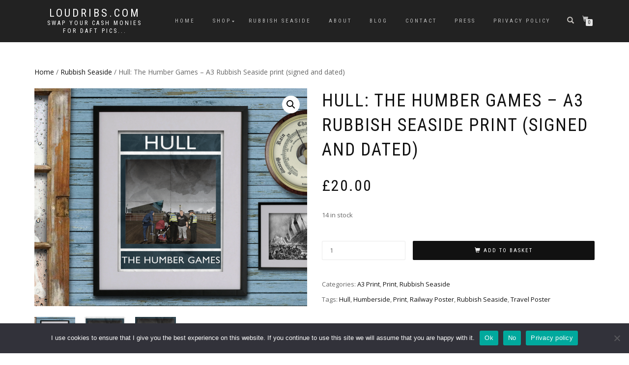

--- FILE ---
content_type: text/html; charset=UTF-8
request_url: https://loudribs.com/product/hull-the-humber-games-a3-rubbish-seaside-print-signed-and-dated/
body_size: 18163
content:
<!DOCTYPE html>
<html lang="en-GB">
<head>
<meta charset="UTF-8">
<meta name="viewport" content="width=device-width, initial-scale=1, maximum-scale=1">
<link rel="profile" href="http://gmpg.org/xfn/11">

<meta name='robots' content='index, follow, max-image-preview:large, max-snippet:-1, max-video-preview:-1' />
<script>window._wca = window._wca || [];</script>

	<!-- This site is optimized with the Yoast SEO plugin v26.8 - https://yoast.com/product/yoast-seo-wordpress/ -->
	<title>Hull: The Humber Games - A3 Rubbish Seaside print (signed and dated) - Loudribs.com</title>
	<link rel="canonical" href="https://loudribs.com/product/hull-the-humber-games-a3-rubbish-seaside-print-signed-and-dated/" />
	<meta property="og:locale" content="en_GB" />
	<meta property="og:type" content="article" />
	<meta property="og:title" content="Hull: The Humber Games - A3 Rubbish Seaside print (signed and dated) - Loudribs.com" />
	<meta property="og:description" content="The year is 2018. Fifty miles east of Leeds, alone and isolated at the end of the railway line stands a bleak township astride a poo-brown estuary. Hull. Bloody Hull. The only thoughts of its inhabitants? Escape. Escape from the fished-out, bombed-out, flatlands that have somehow defeated sucessive waves of regeneration and high-minded cultural festivals. [&hellip;]" />
	<meta property="og:url" content="https://loudribs.com/product/hull-the-humber-games-a3-rubbish-seaside-print-signed-and-dated/" />
	<meta property="og:site_name" content="Loudribs.com" />
	<meta property="article:publisher" content="https://www.facebook.com/RubbishSeaside" />
	<meta property="article:modified_time" content="2024-11-09T13:01:51+00:00" />
	<meta property="og:image" content="https://loudribs.com/wp-content/uploads/2018/10/Rubbish-Seaside-Etsy-Hull.png" />
	<meta property="og:image:width" content="1000" />
	<meta property="og:image:height" content="800" />
	<meta property="og:image:type" content="image/png" />
	<meta name="twitter:card" content="summary_large_image" />
	<meta name="twitter:site" content="@loudribs" />
	<meta name="twitter:label1" content="Estimated reading time" />
	<meta name="twitter:data1" content="1 minute" />
	<script type="application/ld+json" class="yoast-schema-graph">{"@context":"https://schema.org","@graph":[{"@type":"WebPage","@id":"https://loudribs.com/product/hull-the-humber-games-a3-rubbish-seaside-print-signed-and-dated/","url":"https://loudribs.com/product/hull-the-humber-games-a3-rubbish-seaside-print-signed-and-dated/","name":"Hull: The Humber Games - A3 Rubbish Seaside print (signed and dated) - Loudribs.com","isPartOf":{"@id":"https://loudribs.com/#website"},"primaryImageOfPage":{"@id":"https://loudribs.com/product/hull-the-humber-games-a3-rubbish-seaside-print-signed-and-dated/#primaryimage"},"image":{"@id":"https://loudribs.com/product/hull-the-humber-games-a3-rubbish-seaside-print-signed-and-dated/#primaryimage"},"thumbnailUrl":"https://loudribs.com/wp-content/uploads/2018/10/Rubbish-Seaside-Etsy-Hull.png","datePublished":"2018-11-01T13:55:07+00:00","dateModified":"2024-11-09T13:01:51+00:00","breadcrumb":{"@id":"https://loudribs.com/product/hull-the-humber-games-a3-rubbish-seaside-print-signed-and-dated/#breadcrumb"},"inLanguage":"en-GB","potentialAction":[{"@type":"ReadAction","target":["https://loudribs.com/product/hull-the-humber-games-a3-rubbish-seaside-print-signed-and-dated/"]}]},{"@type":"ImageObject","inLanguage":"en-GB","@id":"https://loudribs.com/product/hull-the-humber-games-a3-rubbish-seaside-print-signed-and-dated/#primaryimage","url":"https://loudribs.com/wp-content/uploads/2018/10/Rubbish-Seaside-Etsy-Hull.png","contentUrl":"https://loudribs.com/wp-content/uploads/2018/10/Rubbish-Seaside-Etsy-Hull.png","width":1000,"height":800},{"@type":"BreadcrumbList","@id":"https://loudribs.com/product/hull-the-humber-games-a3-rubbish-seaside-print-signed-and-dated/#breadcrumb","itemListElement":[{"@type":"ListItem","position":1,"name":"Home","item":"https://loudribs.com/"},{"@type":"ListItem","position":2,"name":"Shop","item":"https://loudribs.com/shop/"},{"@type":"ListItem","position":3,"name":"Hull: The Humber Games &#8211; A3 Rubbish Seaside print (signed and dated)"}]},{"@type":"WebSite","@id":"https://loudribs.com/#website","url":"https://loudribs.com/","name":"Loudribs.com","description":"Swap your cash monies for daft pics...","potentialAction":[{"@type":"SearchAction","target":{"@type":"EntryPoint","urlTemplate":"https://loudribs.com/?s={search_term_string}"},"query-input":{"@type":"PropertyValueSpecification","valueRequired":true,"valueName":"search_term_string"}}],"inLanguage":"en-GB"}]}</script>
	<!-- / Yoast SEO plugin. -->


<link rel='dns-prefetch' href='//www.google.com' />
<link rel='dns-prefetch' href='//stats.wp.com' />
<link rel='dns-prefetch' href='//secure.gravatar.com' />
<link rel='dns-prefetch' href='//v0.wordpress.com' />
<link rel="alternate" type="application/rss+xml" title="Loudribs.com &raquo; Feed" href="https://loudribs.com/feed/" />
<link rel="alternate" type="application/rss+xml" title="Loudribs.com &raquo; Comments Feed" href="https://loudribs.com/comments/feed/" />
<link rel="alternate" type="application/rss+xml" title="Loudribs.com &raquo; Hull: The Humber Games &#8211; A3 Rubbish Seaside print (signed and dated) Comments Feed" href="https://loudribs.com/product/hull-the-humber-games-a3-rubbish-seaside-print-signed-and-dated/feed/" />
<link rel="alternate" title="oEmbed (JSON)" type="application/json+oembed" href="https://loudribs.com/wp-json/oembed/1.0/embed?url=https%3A%2F%2Floudribs.com%2Fproduct%2Fhull-the-humber-games-a3-rubbish-seaside-print-signed-and-dated%2F" />
<link rel="alternate" title="oEmbed (XML)" type="text/xml+oembed" href="https://loudribs.com/wp-json/oembed/1.0/embed?url=https%3A%2F%2Floudribs.com%2Fproduct%2Fhull-the-humber-games-a3-rubbish-seaside-print-signed-and-dated%2F&#038;format=xml" />
<style id='wp-img-auto-sizes-contain-inline-css' type='text/css'>
img:is([sizes=auto i],[sizes^="auto," i]){contain-intrinsic-size:3000px 1500px}
/*# sourceURL=wp-img-auto-sizes-contain-inline-css */
</style>
<style id='wp-emoji-styles-inline-css' type='text/css'>

	img.wp-smiley, img.emoji {
		display: inline !important;
		border: none !important;
		box-shadow: none !important;
		height: 1em !important;
		width: 1em !important;
		margin: 0 0.07em !important;
		vertical-align: -0.1em !important;
		background: none !important;
		padding: 0 !important;
	}
/*# sourceURL=wp-emoji-styles-inline-css */
</style>
<style id='wp-block-library-inline-css' type='text/css'>
:root{--wp-block-synced-color:#7a00df;--wp-block-synced-color--rgb:122,0,223;--wp-bound-block-color:var(--wp-block-synced-color);--wp-editor-canvas-background:#ddd;--wp-admin-theme-color:#007cba;--wp-admin-theme-color--rgb:0,124,186;--wp-admin-theme-color-darker-10:#006ba1;--wp-admin-theme-color-darker-10--rgb:0,107,160.5;--wp-admin-theme-color-darker-20:#005a87;--wp-admin-theme-color-darker-20--rgb:0,90,135;--wp-admin-border-width-focus:2px}@media (min-resolution:192dpi){:root{--wp-admin-border-width-focus:1.5px}}.wp-element-button{cursor:pointer}:root .has-very-light-gray-background-color{background-color:#eee}:root .has-very-dark-gray-background-color{background-color:#313131}:root .has-very-light-gray-color{color:#eee}:root .has-very-dark-gray-color{color:#313131}:root .has-vivid-green-cyan-to-vivid-cyan-blue-gradient-background{background:linear-gradient(135deg,#00d084,#0693e3)}:root .has-purple-crush-gradient-background{background:linear-gradient(135deg,#34e2e4,#4721fb 50%,#ab1dfe)}:root .has-hazy-dawn-gradient-background{background:linear-gradient(135deg,#faaca8,#dad0ec)}:root .has-subdued-olive-gradient-background{background:linear-gradient(135deg,#fafae1,#67a671)}:root .has-atomic-cream-gradient-background{background:linear-gradient(135deg,#fdd79a,#004a59)}:root .has-nightshade-gradient-background{background:linear-gradient(135deg,#330968,#31cdcf)}:root .has-midnight-gradient-background{background:linear-gradient(135deg,#020381,#2874fc)}:root{--wp--preset--font-size--normal:16px;--wp--preset--font-size--huge:42px}.has-regular-font-size{font-size:1em}.has-larger-font-size{font-size:2.625em}.has-normal-font-size{font-size:var(--wp--preset--font-size--normal)}.has-huge-font-size{font-size:var(--wp--preset--font-size--huge)}.has-text-align-center{text-align:center}.has-text-align-left{text-align:left}.has-text-align-right{text-align:right}.has-fit-text{white-space:nowrap!important}#end-resizable-editor-section{display:none}.aligncenter{clear:both}.items-justified-left{justify-content:flex-start}.items-justified-center{justify-content:center}.items-justified-right{justify-content:flex-end}.items-justified-space-between{justify-content:space-between}.screen-reader-text{border:0;clip-path:inset(50%);height:1px;margin:-1px;overflow:hidden;padding:0;position:absolute;width:1px;word-wrap:normal!important}.screen-reader-text:focus{background-color:#ddd;clip-path:none;color:#444;display:block;font-size:1em;height:auto;left:5px;line-height:normal;padding:15px 23px 14px;text-decoration:none;top:5px;width:auto;z-index:100000}html :where(.has-border-color){border-style:solid}html :where([style*=border-top-color]){border-top-style:solid}html :where([style*=border-right-color]){border-right-style:solid}html :where([style*=border-bottom-color]){border-bottom-style:solid}html :where([style*=border-left-color]){border-left-style:solid}html :where([style*=border-width]){border-style:solid}html :where([style*=border-top-width]){border-top-style:solid}html :where([style*=border-right-width]){border-right-style:solid}html :where([style*=border-bottom-width]){border-bottom-style:solid}html :where([style*=border-left-width]){border-left-style:solid}html :where(img[class*=wp-image-]){height:auto;max-width:100%}:where(figure){margin:0 0 1em}html :where(.is-position-sticky){--wp-admin--admin-bar--position-offset:var(--wp-admin--admin-bar--height,0px)}@media screen and (max-width:600px){html :where(.is-position-sticky){--wp-admin--admin-bar--position-offset:0px}}

/*# sourceURL=wp-block-library-inline-css */
</style><style id='global-styles-inline-css' type='text/css'>
:root{--wp--preset--aspect-ratio--square: 1;--wp--preset--aspect-ratio--4-3: 4/3;--wp--preset--aspect-ratio--3-4: 3/4;--wp--preset--aspect-ratio--3-2: 3/2;--wp--preset--aspect-ratio--2-3: 2/3;--wp--preset--aspect-ratio--16-9: 16/9;--wp--preset--aspect-ratio--9-16: 9/16;--wp--preset--color--black: #000000;--wp--preset--color--cyan-bluish-gray: #abb8c3;--wp--preset--color--white: #ffffff;--wp--preset--color--pale-pink: #f78da7;--wp--preset--color--vivid-red: #cf2e2e;--wp--preset--color--luminous-vivid-orange: #ff6900;--wp--preset--color--luminous-vivid-amber: #fcb900;--wp--preset--color--light-green-cyan: #7bdcb5;--wp--preset--color--vivid-green-cyan: #00d084;--wp--preset--color--pale-cyan-blue: #8ed1fc;--wp--preset--color--vivid-cyan-blue: #0693e3;--wp--preset--color--vivid-purple: #9b51e0;--wp--preset--gradient--vivid-cyan-blue-to-vivid-purple: linear-gradient(135deg,rgb(6,147,227) 0%,rgb(155,81,224) 100%);--wp--preset--gradient--light-green-cyan-to-vivid-green-cyan: linear-gradient(135deg,rgb(122,220,180) 0%,rgb(0,208,130) 100%);--wp--preset--gradient--luminous-vivid-amber-to-luminous-vivid-orange: linear-gradient(135deg,rgb(252,185,0) 0%,rgb(255,105,0) 100%);--wp--preset--gradient--luminous-vivid-orange-to-vivid-red: linear-gradient(135deg,rgb(255,105,0) 0%,rgb(207,46,46) 100%);--wp--preset--gradient--very-light-gray-to-cyan-bluish-gray: linear-gradient(135deg,rgb(238,238,238) 0%,rgb(169,184,195) 100%);--wp--preset--gradient--cool-to-warm-spectrum: linear-gradient(135deg,rgb(74,234,220) 0%,rgb(151,120,209) 20%,rgb(207,42,186) 40%,rgb(238,44,130) 60%,rgb(251,105,98) 80%,rgb(254,248,76) 100%);--wp--preset--gradient--blush-light-purple: linear-gradient(135deg,rgb(255,206,236) 0%,rgb(152,150,240) 100%);--wp--preset--gradient--blush-bordeaux: linear-gradient(135deg,rgb(254,205,165) 0%,rgb(254,45,45) 50%,rgb(107,0,62) 100%);--wp--preset--gradient--luminous-dusk: linear-gradient(135deg,rgb(255,203,112) 0%,rgb(199,81,192) 50%,rgb(65,88,208) 100%);--wp--preset--gradient--pale-ocean: linear-gradient(135deg,rgb(255,245,203) 0%,rgb(182,227,212) 50%,rgb(51,167,181) 100%);--wp--preset--gradient--electric-grass: linear-gradient(135deg,rgb(202,248,128) 0%,rgb(113,206,126) 100%);--wp--preset--gradient--midnight: linear-gradient(135deg,rgb(2,3,129) 0%,rgb(40,116,252) 100%);--wp--preset--font-size--small: 13px;--wp--preset--font-size--medium: 20px;--wp--preset--font-size--large: 36px;--wp--preset--font-size--x-large: 42px;--wp--preset--spacing--20: 0.44rem;--wp--preset--spacing--30: 0.67rem;--wp--preset--spacing--40: 1rem;--wp--preset--spacing--50: 1.5rem;--wp--preset--spacing--60: 2.25rem;--wp--preset--spacing--70: 3.38rem;--wp--preset--spacing--80: 5.06rem;--wp--preset--shadow--natural: 6px 6px 9px rgba(0, 0, 0, 0.2);--wp--preset--shadow--deep: 12px 12px 50px rgba(0, 0, 0, 0.4);--wp--preset--shadow--sharp: 6px 6px 0px rgba(0, 0, 0, 0.2);--wp--preset--shadow--outlined: 6px 6px 0px -3px rgb(255, 255, 255), 6px 6px rgb(0, 0, 0);--wp--preset--shadow--crisp: 6px 6px 0px rgb(0, 0, 0);}:where(.is-layout-flex){gap: 0.5em;}:where(.is-layout-grid){gap: 0.5em;}body .is-layout-flex{display: flex;}.is-layout-flex{flex-wrap: wrap;align-items: center;}.is-layout-flex > :is(*, div){margin: 0;}body .is-layout-grid{display: grid;}.is-layout-grid > :is(*, div){margin: 0;}:where(.wp-block-columns.is-layout-flex){gap: 2em;}:where(.wp-block-columns.is-layout-grid){gap: 2em;}:where(.wp-block-post-template.is-layout-flex){gap: 1.25em;}:where(.wp-block-post-template.is-layout-grid){gap: 1.25em;}.has-black-color{color: var(--wp--preset--color--black) !important;}.has-cyan-bluish-gray-color{color: var(--wp--preset--color--cyan-bluish-gray) !important;}.has-white-color{color: var(--wp--preset--color--white) !important;}.has-pale-pink-color{color: var(--wp--preset--color--pale-pink) !important;}.has-vivid-red-color{color: var(--wp--preset--color--vivid-red) !important;}.has-luminous-vivid-orange-color{color: var(--wp--preset--color--luminous-vivid-orange) !important;}.has-luminous-vivid-amber-color{color: var(--wp--preset--color--luminous-vivid-amber) !important;}.has-light-green-cyan-color{color: var(--wp--preset--color--light-green-cyan) !important;}.has-vivid-green-cyan-color{color: var(--wp--preset--color--vivid-green-cyan) !important;}.has-pale-cyan-blue-color{color: var(--wp--preset--color--pale-cyan-blue) !important;}.has-vivid-cyan-blue-color{color: var(--wp--preset--color--vivid-cyan-blue) !important;}.has-vivid-purple-color{color: var(--wp--preset--color--vivid-purple) !important;}.has-black-background-color{background-color: var(--wp--preset--color--black) !important;}.has-cyan-bluish-gray-background-color{background-color: var(--wp--preset--color--cyan-bluish-gray) !important;}.has-white-background-color{background-color: var(--wp--preset--color--white) !important;}.has-pale-pink-background-color{background-color: var(--wp--preset--color--pale-pink) !important;}.has-vivid-red-background-color{background-color: var(--wp--preset--color--vivid-red) !important;}.has-luminous-vivid-orange-background-color{background-color: var(--wp--preset--color--luminous-vivid-orange) !important;}.has-luminous-vivid-amber-background-color{background-color: var(--wp--preset--color--luminous-vivid-amber) !important;}.has-light-green-cyan-background-color{background-color: var(--wp--preset--color--light-green-cyan) !important;}.has-vivid-green-cyan-background-color{background-color: var(--wp--preset--color--vivid-green-cyan) !important;}.has-pale-cyan-blue-background-color{background-color: var(--wp--preset--color--pale-cyan-blue) !important;}.has-vivid-cyan-blue-background-color{background-color: var(--wp--preset--color--vivid-cyan-blue) !important;}.has-vivid-purple-background-color{background-color: var(--wp--preset--color--vivid-purple) !important;}.has-black-border-color{border-color: var(--wp--preset--color--black) !important;}.has-cyan-bluish-gray-border-color{border-color: var(--wp--preset--color--cyan-bluish-gray) !important;}.has-white-border-color{border-color: var(--wp--preset--color--white) !important;}.has-pale-pink-border-color{border-color: var(--wp--preset--color--pale-pink) !important;}.has-vivid-red-border-color{border-color: var(--wp--preset--color--vivid-red) !important;}.has-luminous-vivid-orange-border-color{border-color: var(--wp--preset--color--luminous-vivid-orange) !important;}.has-luminous-vivid-amber-border-color{border-color: var(--wp--preset--color--luminous-vivid-amber) !important;}.has-light-green-cyan-border-color{border-color: var(--wp--preset--color--light-green-cyan) !important;}.has-vivid-green-cyan-border-color{border-color: var(--wp--preset--color--vivid-green-cyan) !important;}.has-pale-cyan-blue-border-color{border-color: var(--wp--preset--color--pale-cyan-blue) !important;}.has-vivid-cyan-blue-border-color{border-color: var(--wp--preset--color--vivid-cyan-blue) !important;}.has-vivid-purple-border-color{border-color: var(--wp--preset--color--vivid-purple) !important;}.has-vivid-cyan-blue-to-vivid-purple-gradient-background{background: var(--wp--preset--gradient--vivid-cyan-blue-to-vivid-purple) !important;}.has-light-green-cyan-to-vivid-green-cyan-gradient-background{background: var(--wp--preset--gradient--light-green-cyan-to-vivid-green-cyan) !important;}.has-luminous-vivid-amber-to-luminous-vivid-orange-gradient-background{background: var(--wp--preset--gradient--luminous-vivid-amber-to-luminous-vivid-orange) !important;}.has-luminous-vivid-orange-to-vivid-red-gradient-background{background: var(--wp--preset--gradient--luminous-vivid-orange-to-vivid-red) !important;}.has-very-light-gray-to-cyan-bluish-gray-gradient-background{background: var(--wp--preset--gradient--very-light-gray-to-cyan-bluish-gray) !important;}.has-cool-to-warm-spectrum-gradient-background{background: var(--wp--preset--gradient--cool-to-warm-spectrum) !important;}.has-blush-light-purple-gradient-background{background: var(--wp--preset--gradient--blush-light-purple) !important;}.has-blush-bordeaux-gradient-background{background: var(--wp--preset--gradient--blush-bordeaux) !important;}.has-luminous-dusk-gradient-background{background: var(--wp--preset--gradient--luminous-dusk) !important;}.has-pale-ocean-gradient-background{background: var(--wp--preset--gradient--pale-ocean) !important;}.has-electric-grass-gradient-background{background: var(--wp--preset--gradient--electric-grass) !important;}.has-midnight-gradient-background{background: var(--wp--preset--gradient--midnight) !important;}.has-small-font-size{font-size: var(--wp--preset--font-size--small) !important;}.has-medium-font-size{font-size: var(--wp--preset--font-size--medium) !important;}.has-large-font-size{font-size: var(--wp--preset--font-size--large) !important;}.has-x-large-font-size{font-size: var(--wp--preset--font-size--x-large) !important;}
/*# sourceURL=global-styles-inline-css */
</style>

<style id='classic-theme-styles-inline-css' type='text/css'>
/*! This file is auto-generated */
.wp-block-button__link{color:#fff;background-color:#32373c;border-radius:9999px;box-shadow:none;text-decoration:none;padding:calc(.667em + 2px) calc(1.333em + 2px);font-size:1.125em}.wp-block-file__button{background:#32373c;color:#fff;text-decoration:none}
/*# sourceURL=/wp-includes/css/classic-themes.min.css */
</style>
<link rel='stylesheet' id='cookie-notice-front-css' href='https://loudribs.com/wp-content/plugins/cookie-notice/css/front.min.css?ver=2.5.11' type='text/css' media='all' />
<link rel='stylesheet' id='photoswipe-css' href='https://loudribs.com/wp-content/plugins/woocommerce/assets/css/photoswipe/photoswipe.min.css?ver=10.4.3' type='text/css' media='all' />
<link rel='stylesheet' id='photoswipe-default-skin-css' href='https://loudribs.com/wp-content/plugins/woocommerce/assets/css/photoswipe/default-skin/default-skin.min.css?ver=10.4.3' type='text/css' media='all' />
<style id='woocommerce-inline-inline-css' type='text/css'>
.woocommerce form .form-row .required { visibility: visible; }
/*# sourceURL=woocommerce-inline-inline-css */
</style>
<link rel='stylesheet' id='WCPAY_EXPRESS_CHECKOUT_ECE-css' href='https://loudribs.com/wp-content/plugins/woocommerce-payments/dist/express-checkout.css?ver=10.4.0' type='text/css' media='all' />
<link rel='stylesheet' id='bootstrap-css' href='https://loudribs.com/wp-content/themes/shop-isle/assets/bootstrap/css/bootstrap.min.css?ver=20120208' type='text/css' media='all' />
<link rel='stylesheet' id='magnific-popup-css' href='https://loudribs.com/wp-content/themes/shop-isle/assets/css/vendor/magnific-popup.min.css?ver=20120208' type='text/css' media='all' />
<link rel='stylesheet' id='flexslider-css' href='https://loudribs.com/wp-content/themes/shop-isle/assets/css/vendor/flexslider.min.css?ver=20120208' type='text/css' media='all' />
<link rel='stylesheet' id='owl-carousel-css' href='https://loudribs.com/wp-content/themes/shop-isle/assets/css/vendor/owl.carousel.min.css?ver=2.1.7' type='text/css' media='all' />
<link rel='stylesheet' id='shop-isle-animate-css' href='https://loudribs.com/wp-content/themes/shop-isle/assets/css/vendor/animate.min.css?ver=20120208' type='text/css' media='all' />
<link rel='stylesheet' id='shop-isle-main-style-css' href='https://loudribs.com/wp-content/themes/shop-isle/assets/css/style.min.css?ver=1.1.62' type='text/css' media='all' />
<link rel='stylesheet' id='shop-isle-style-css' href='https://loudribs.com/wp-content/themes/shop-isle/style.css?ver=1.1.62' type='text/css' media='all' />
<link rel='stylesheet' id='shop-isle-woocommerce-brands-style-css' href='https://loudribs.com/wp-content/themes/shop-isle/inc/woocommerce/css/brands.css?ver=6.9' type='text/css' media='all' />
<link rel='stylesheet' id='shop-isle-woocommerce-style1-css' href='https://loudribs.com/wp-content/themes/shop-isle/inc/woocommerce/css/woocommerce.css?ver=11' type='text/css' media='all' />
<script type="text/javascript" id="cookie-notice-front-js-before">
/* <![CDATA[ */
var cnArgs = {"ajaxUrl":"https:\/\/loudribs.com\/wp-admin\/admin-ajax.php","nonce":"96c2b73d8b","hideEffect":"fade","position":"bottom","onScroll":false,"onScrollOffset":100,"onClick":false,"cookieName":"cookie_notice_accepted","cookieTime":2592000,"cookieTimeRejected":2592000,"globalCookie":false,"redirection":false,"cache":false,"revokeCookies":false,"revokeCookiesOpt":"automatic"};

//# sourceURL=cookie-notice-front-js-before
/* ]]> */
</script>
<script type="text/javascript" src="https://loudribs.com/wp-content/plugins/cookie-notice/js/front.min.js?ver=2.5.11" id="cookie-notice-front-js"></script>
<script type="text/javascript" src="https://loudribs.com/wp-includes/js/jquery/jquery.min.js?ver=3.7.1" id="jquery-core-js"></script>
<script type="text/javascript" src="https://loudribs.com/wp-includes/js/jquery/jquery-migrate.min.js?ver=3.4.1" id="jquery-migrate-js"></script>
<script type="text/javascript" src="https://loudribs.com/wp-content/plugins/recaptcha-woo/js/rcfwc.js?ver=1.0" id="rcfwc-js-js" defer="defer" data-wp-strategy="defer"></script>
<script type="text/javascript" src="https://www.google.com/recaptcha/api.js?hl=en_GB" id="recaptcha-js" defer="defer" data-wp-strategy="defer"></script>
<script type="text/javascript" src="https://loudribs.com/wp-content/plugins/woocommerce/assets/js/jquery-blockui/jquery.blockUI.min.js?ver=2.7.0-wc.10.4.3" id="wc-jquery-blockui-js" defer="defer" data-wp-strategy="defer"></script>
<script type="text/javascript" id="wc-add-to-cart-js-extra">
/* <![CDATA[ */
var wc_add_to_cart_params = {"ajax_url":"/wp-admin/admin-ajax.php","wc_ajax_url":"/?wc-ajax=%%endpoint%%","i18n_view_cart":"View basket","cart_url":"https://loudribs.com/basket/","is_cart":"","cart_redirect_after_add":"no"};
//# sourceURL=wc-add-to-cart-js-extra
/* ]]> */
</script>
<script type="text/javascript" src="https://loudribs.com/wp-content/plugins/woocommerce/assets/js/frontend/add-to-cart.min.js?ver=10.4.3" id="wc-add-to-cart-js" defer="defer" data-wp-strategy="defer"></script>
<script type="text/javascript" src="https://loudribs.com/wp-content/plugins/woocommerce/assets/js/zoom/jquery.zoom.min.js?ver=1.7.21-wc.10.4.3" id="wc-zoom-js" defer="defer" data-wp-strategy="defer"></script>
<script type="text/javascript" src="https://loudribs.com/wp-content/plugins/woocommerce/assets/js/photoswipe/photoswipe.min.js?ver=4.1.1-wc.10.4.3" id="wc-photoswipe-js" defer="defer" data-wp-strategy="defer"></script>
<script type="text/javascript" src="https://loudribs.com/wp-content/plugins/woocommerce/assets/js/photoswipe/photoswipe-ui-default.min.js?ver=4.1.1-wc.10.4.3" id="wc-photoswipe-ui-default-js" defer="defer" data-wp-strategy="defer"></script>
<script type="text/javascript" id="wc-single-product-js-extra">
/* <![CDATA[ */
var wc_single_product_params = {"i18n_required_rating_text":"Please select a rating","i18n_rating_options":["1 of 5 stars","2 of 5 stars","3 of 5 stars","4 of 5 stars","5 of 5 stars"],"i18n_product_gallery_trigger_text":"View full-screen image gallery","review_rating_required":"yes","flexslider":{"rtl":false,"animation":"slide","smoothHeight":true,"directionNav":false,"controlNav":"thumbnails","slideshow":false,"animationSpeed":500,"animationLoop":false,"allowOneSlide":false},"zoom_enabled":"1","zoom_options":[],"photoswipe_enabled":"1","photoswipe_options":{"shareEl":false,"closeOnScroll":false,"history":false,"hideAnimationDuration":0,"showAnimationDuration":0},"flexslider_enabled":"1"};
//# sourceURL=wc-single-product-js-extra
/* ]]> */
</script>
<script type="text/javascript" src="https://loudribs.com/wp-content/plugins/woocommerce/assets/js/frontend/single-product.min.js?ver=10.4.3" id="wc-single-product-js" defer="defer" data-wp-strategy="defer"></script>
<script type="text/javascript" src="https://loudribs.com/wp-content/plugins/woocommerce/assets/js/js-cookie/js.cookie.min.js?ver=2.1.4-wc.10.4.3" id="wc-js-cookie-js" defer="defer" data-wp-strategy="defer"></script>
<script type="text/javascript" id="woocommerce-js-extra">
/* <![CDATA[ */
var woocommerce_params = {"ajax_url":"/wp-admin/admin-ajax.php","wc_ajax_url":"/?wc-ajax=%%endpoint%%","i18n_password_show":"Show password","i18n_password_hide":"Hide password"};
//# sourceURL=woocommerce-js-extra
/* ]]> */
</script>
<script type="text/javascript" src="https://loudribs.com/wp-content/plugins/woocommerce/assets/js/frontend/woocommerce.min.js?ver=10.4.3" id="woocommerce-js" defer="defer" data-wp-strategy="defer"></script>
<script type="text/javascript" id="WCPAY_ASSETS-js-extra">
/* <![CDATA[ */
var wcpayAssets = {"url":"https://loudribs.com/wp-content/plugins/woocommerce-payments/dist/"};
//# sourceURL=WCPAY_ASSETS-js-extra
/* ]]> */
</script>
<script type="text/javascript" src="https://stats.wp.com/s-202604.js" id="woocommerce-analytics-js" defer="defer" data-wp-strategy="defer"></script>
<link rel="https://api.w.org/" href="https://loudribs.com/wp-json/" /><link rel="alternate" title="JSON" type="application/json" href="https://loudribs.com/wp-json/wp/v2/product/522" /><link rel="EditURI" type="application/rsd+xml" title="RSD" href="https://loudribs.com/xmlrpc.php?rsd" />
<meta name="generator" content="WordPress 6.9" />
<meta name="generator" content="WooCommerce 10.4.3" />
<!-- Enter your scripts here -->	<style>img#wpstats{display:none}</style>
		<style id="shop_isle_customizr_pallete" type="text/css">.shop_isle_footer_sidebar, .woocommerce-Tabs-panel { background-color: #ffffff; }.module.module-video { padding: 130px 0px; }.shop_isle_header_title h1 a, .shop_isle_header_title h2 a { color: #ffffff; }</style>	<noscript><style>.woocommerce-product-gallery{ opacity: 1 !important; }</style></noscript>
	<style type="text/css">.recentcomments a{display:inline !important;padding:0 !important;margin:0 !important;}</style><style type="text/css" id="custom-background-css">
body.custom-background { background-color: #ffffff; }
</style>
	<link rel="icon" href="https://loudribs.com/wp-content/uploads/2022/11/cropped-noodlehead-no-tag-32x32.png" sizes="32x32" />
<link rel="icon" href="https://loudribs.com/wp-content/uploads/2022/11/cropped-noodlehead-no-tag-192x192.png" sizes="192x192" />
<link rel="apple-touch-icon" href="https://loudribs.com/wp-content/uploads/2022/11/cropped-noodlehead-no-tag-180x180.png" />
<meta name="msapplication-TileImage" content="https://loudribs.com/wp-content/uploads/2022/11/cropped-noodlehead-no-tag-270x270.png" />
		<style type="text/css" id="wp-custom-css">
			/*
You can add your own CSS here.

Click the help icon above to learn more.
*/
.page-header-module:before{ background: none !important; }
		</style>
		<link rel='stylesheet' id='wc-blocks-checkout-style-css' href='https://loudribs.com/wp-content/plugins/woocommerce-payments/dist/blocks-checkout.css?ver=10.4.0' type='text/css' media='all' />
<link rel='stylesheet' id='wc-blocks-style-css' href='https://loudribs.com/wp-content/plugins/woocommerce/assets/client/blocks/wc-blocks.css?ver=wc-10.4.3' type='text/css' media='all' />
</head>
<body class="wp-singular product-template-default single single-product postid-522 custom-background wp-theme-shop-isle theme-shop-isle cookies-not-set woocommerce woocommerce-page woocommerce-no-js woocommerce-active">

	
	<!-- Preloader -->
	
	<header class="header ">
			<!-- Navigation start -->
		<nav class="navbar navbar-custom navbar-fixed-top " role="navigation">

		<div class="container">
		<div class="header-container">

		<div class="navbar-header">
		<div class="shop_isle_header_title"><div class="shop-isle-header-title-inner"><p class="site-title"><a href="https://loudribs.com/" title="Loudribs.com" rel="home">Loudribs.com</a></p><p class="site-description"><a href="https://loudribs.com/" title="Swap your cash monies for daft pics&#8230;" rel="home">Swap your cash monies for daft pics...</a></p></div></div>
						<div type="button" class="navbar-toggle" data-toggle="collapse" data-target="#custom-collapse">
							<span class="sr-only">Toggle navigation</span>
							<span class="icon-bar"></span>
							<span class="icon-bar"></span>
							<span class="icon-bar"></span>
						</div>
					</div>

					<div class="header-menu-wrap">
						<div class="collapse navbar-collapse" id="custom-collapse">

							<ul id="menu-menu-1" class="nav navbar-nav navbar-right"><li id="menu-item-11681" class="menu-item menu-item-type-post_type menu-item-object-page menu-item-home menu-item-11681"><a href="https://loudribs.com/">Home</a></li>
<li id="menu-item-11692" class="menu-item menu-item-type-custom menu-item-object-custom menu-item-has-children menu-item-11692"><a href="https://loudribs.com/shop/">Shop</a>
<ul class="sub-menu">
	<li id="menu-item-11694" class="menu-item menu-item-type-custom menu-item-object-custom menu-item-has-children menu-item-11694"><a href="https://loudribs.com/product-category/print/">Prints</a>
	<ul class="sub-menu">
		<li id="menu-item-11695" class="menu-item menu-item-type-custom menu-item-object-custom menu-item-11695"><a href="https://loudribs.com/product-category/a3-print/">A3 Prints</a></li>
		<li id="menu-item-11696" class="menu-item menu-item-type-custom menu-item-object-custom menu-item-11696"><a href="https://loudribs.com/product-category/a4-print/">A4 Prints</a></li>
	</ul>
</li>
	<li id="menu-item-11697" class="menu-item menu-item-type-custom menu-item-object-custom menu-item-11697"><a href="https://loudribs.com/product-category/postcard/">Postcards</a></li>
	<li id="menu-item-11698" class="menu-item menu-item-type-custom menu-item-object-custom menu-item-11698"><a href="https://loudribs.com/product-category/sticker/">Stickers</a></li>
	<li id="menu-item-11699" class="menu-item menu-item-type-custom menu-item-object-custom menu-item-11699"><a href="https://loudribs.com/product-tag/mug/">Mugs</a></li>
	<li id="menu-item-11700" class="menu-item menu-item-type-custom menu-item-object-custom menu-item-11700"><a href="https://loudribs.com/product-category/tea-towel/">Tea Towels</a></li>
	<li id="menu-item-11791" class="menu-item menu-item-type-custom menu-item-object-custom menu-item-11791"><a href="https://loudribs.com/product-category/coaster/">Coasters</a></li>
	<li id="menu-item-11793" class="menu-item menu-item-type-custom menu-item-object-custom menu-item-11793"><a href="https://loudribs.com/product-category/licences-id-cards/">Daft ID&#8217;s/Licences</a></li>
</ul>
</li>
<li id="menu-item-11693" class="menu-item menu-item-type-custom menu-item-object-custom menu-item-11693"><a href="https://loudribs.com/product-category/rubbish-seaside/">Rubbish Seaside</a></li>
<li id="menu-item-11683" class="menu-item menu-item-type-post_type menu-item-object-page menu-item-11683"><a href="https://loudribs.com/about/">About</a></li>
<li id="menu-item-11685" class="menu-item menu-item-type-post_type menu-item-object-page menu-item-11685"><a href="https://loudribs.com/blog/">Blog</a></li>
<li id="menu-item-11687" class="menu-item menu-item-type-post_type menu-item-object-page menu-item-11687"><a href="https://loudribs.com/contact/">Contact</a></li>
<li id="menu-item-11690" class="menu-item menu-item-type-post_type menu-item-object-page menu-item-11690"><a href="https://loudribs.com/8996-2/">Press</a></li>
<li id="menu-item-11682" class="menu-item menu-item-type-post_type menu-item-object-page menu-item-privacy-policy menu-item-11682"><a rel="privacy-policy" href="https://loudribs.com/privacy-policy/">Privacy Policy</a></li>
</ul>
						</div>
					</div>

											<div class="navbar-cart">

							<div class="header-search">
								<div class="glyphicon glyphicon-search header-search-button"></div>
								<div class="header-search-input">
									<form role="search" method="get" class="woocommerce-product-search" action="https://loudribs.com/">
										<input type="search" class="search-field" placeholder="Search Products&hellip;" value="" name="s" title="Search for:" />
										<input type="submit" value="Search" />
										<input type="hidden" name="post_type" value="product" />
									</form>
								</div>
							</div>

															<div class="navbar-cart-inner">
									<a href="https://loudribs.com/basket/" title="View your shopping basket" class="cart-contents">
										<span class="icon-basket"></span>
										<span class="cart-item-number">0</span>
									</a>
																	</div>
							
						</div>
					
				</div>
			</div>

		</nav>
		<!-- Navigation end -->
		
	
	</header>

	<div class="main">
					
			<section class="module module-super-small">
			<div class="container product-main-content"><div class="woocommerce-notices-wrapper"></div><nav class="woocommerce-breadcrumb" aria-label="Breadcrumb"><a href="https://loudribs.com">Home</a>&nbsp;&#47;&nbsp;<a href="https://loudribs.com/product-category/rubbish-seaside/">Rubbish Seaside</a>&nbsp;&#47;&nbsp;Hull: The Humber Games &#8211; A3 Rubbish Seaside print (signed and dated)</nav><div id="product-522" class="product type-product post-522 status-publish first instock product_cat-a3-print product_cat-print product_cat-rubbish-seaside product_tag-hull product_tag-humberside product_tag-print product_tag-railway-poster product_tag-rubbish-seaside product_tag-travel-poster has-post-thumbnail shipping-taxable purchasable product-type-simple">

	<div class="woocommerce-product-gallery woocommerce-product-gallery--with-images woocommerce-product-gallery--columns-6 images" data-columns="6" style="opacity: 0; transition: opacity .25s ease-in-out;">
	<div class="woocommerce-product-gallery__wrapper">
		<div data-thumb="https://loudribs.com/wp-content/uploads/2018/10/Rubbish-Seaside-Etsy-Hull-160x160.png" data-thumb-alt="Hull: The Humber Games - A3 Rubbish Seaside print (signed and dated)" data-thumb-srcset="https://loudribs.com/wp-content/uploads/2018/10/Rubbish-Seaside-Etsy-Hull-160x160.png 160w, https://loudribs.com/wp-content/uploads/2018/10/Rubbish-Seaside-Etsy-Hull-150x150.png 150w, https://loudribs.com/wp-content/uploads/2018/10/Rubbish-Seaside-Etsy-Hull-500x500.png 500w"  data-thumb-sizes="(max-width: 160px) 100vw, 160px" class="woocommerce-product-gallery__image"><a href="https://loudribs.com/wp-content/uploads/2018/10/Rubbish-Seaside-Etsy-Hull.png"><img width="555" height="444" src="https://loudribs.com/wp-content/uploads/2018/10/Rubbish-Seaside-Etsy-Hull-555x444.png" class="wp-post-image" alt="Hull: The Humber Games - A3 Rubbish Seaside print (signed and dated)" data-caption="" data-src="https://loudribs.com/wp-content/uploads/2018/10/Rubbish-Seaside-Etsy-Hull.png" data-large_image="https://loudribs.com/wp-content/uploads/2018/10/Rubbish-Seaside-Etsy-Hull.png" data-large_image_width="1000" data-large_image_height="800" decoding="async" fetchpriority="high" srcset="https://loudribs.com/wp-content/uploads/2018/10/Rubbish-Seaside-Etsy-Hull-555x444.png 555w, https://loudribs.com/wp-content/uploads/2018/10/Rubbish-Seaside-Etsy-Hull-300x240.png 300w, https://loudribs.com/wp-content/uploads/2018/10/Rubbish-Seaside-Etsy-Hull-768x614.png 768w, https://loudribs.com/wp-content/uploads/2018/10/Rubbish-Seaside-Etsy-Hull.png 1000w" sizes="(max-width: 555px) 100vw, 555px" /></a></div><div data-thumb="https://loudribs.com/wp-content/uploads/2018/10/Rubbish-Seaside-Hull-160x160.png" data-thumb-alt="rubbish seaside hull the humber games" data-thumb-srcset="https://loudribs.com/wp-content/uploads/2018/10/Rubbish-Seaside-Hull-160x160.png 160w, https://loudribs.com/wp-content/uploads/2018/10/Rubbish-Seaside-Hull-150x150.png 150w, https://loudribs.com/wp-content/uploads/2018/10/Rubbish-Seaside-Hull-500x500.png 500w"  data-thumb-sizes="(max-width: 160px) 100vw, 160px" class="woocommerce-product-gallery__image"><a href="https://loudribs.com/wp-content/uploads/2018/10/Rubbish-Seaside-Hull.png"><img width="555" height="780" src="https://loudribs.com/wp-content/uploads/2018/10/Rubbish-Seaside-Hull-555x780.png" class="" alt="rubbish seaside hull the humber games" data-caption="" data-src="https://loudribs.com/wp-content/uploads/2018/10/Rubbish-Seaside-Hull.png" data-large_image="https://loudribs.com/wp-content/uploads/2018/10/Rubbish-Seaside-Hull.png" data-large_image_width="1281" data-large_image_height="1800" decoding="async" srcset="https://loudribs.com/wp-content/uploads/2018/10/Rubbish-Seaside-Hull-555x780.png 555w, https://loudribs.com/wp-content/uploads/2018/10/Rubbish-Seaside-Hull-214x300.png 214w, https://loudribs.com/wp-content/uploads/2018/10/Rubbish-Seaside-Hull-768x1079.png 768w, https://loudribs.com/wp-content/uploads/2018/10/Rubbish-Seaside-Hull-729x1024.png 729w, https://loudribs.com/wp-content/uploads/2018/10/Rubbish-Seaside-Hull.png 1281w" sizes="(max-width: 555px) 100vw, 555px" /></a></div><div data-thumb="https://loudribs.com/wp-content/uploads/2018/10/hull-160x160.png" data-thumb-alt="Hull: The Humber Games - A3 Rubbish Seaside print (signed and dated) - Image 3" data-thumb-srcset="https://loudribs.com/wp-content/uploads/2018/10/hull-160x160.png 160w, https://loudribs.com/wp-content/uploads/2018/10/hull-150x150.png 150w, https://loudribs.com/wp-content/uploads/2018/10/hull-300x300.png 300w, https://loudribs.com/wp-content/uploads/2018/10/hull-768x768.png 768w, https://loudribs.com/wp-content/uploads/2018/10/hull-500x500.png 500w, https://loudribs.com/wp-content/uploads/2018/10/hull-555x555.png 555w, https://loudribs.com/wp-content/uploads/2018/10/hull.png 800w"  data-thumb-sizes="(max-width: 160px) 100vw, 160px" class="woocommerce-product-gallery__image"><a href="https://loudribs.com/wp-content/uploads/2018/10/hull.png"><img width="555" height="555" src="https://loudribs.com/wp-content/uploads/2018/10/hull-555x555.png" class="" alt="Hull: The Humber Games - A3 Rubbish Seaside print (signed and dated) - Image 3" data-caption="" data-src="https://loudribs.com/wp-content/uploads/2018/10/hull.png" data-large_image="https://loudribs.com/wp-content/uploads/2018/10/hull.png" data-large_image_width="800" data-large_image_height="800" decoding="async" srcset="https://loudribs.com/wp-content/uploads/2018/10/hull-555x555.png 555w, https://loudribs.com/wp-content/uploads/2018/10/hull-150x150.png 150w, https://loudribs.com/wp-content/uploads/2018/10/hull-300x300.png 300w, https://loudribs.com/wp-content/uploads/2018/10/hull-768x768.png 768w, https://loudribs.com/wp-content/uploads/2018/10/hull-500x500.png 500w, https://loudribs.com/wp-content/uploads/2018/10/hull-160x160.png 160w, https://loudribs.com/wp-content/uploads/2018/10/hull.png 800w" sizes="(max-width: 555px) 100vw, 555px" /></a></div>	</div>
</div>

	<div class="summary entry-summary">
		<h1 class="product_title entry-title">Hull: The Humber Games &#8211; A3 Rubbish Seaside print (signed and dated)</h1><p class="price"><span class="woocommerce-Price-amount amount"><bdi><span class="woocommerce-Price-currencySymbol">&pound;</span>20.00</bdi></span></p>
<p class="stock in-stock">14 in stock</p>

	
	<form class="cart" action="https://loudribs.com/product/hull-the-humber-games-a3-rubbish-seaside-print-signed-and-dated/" method="post" enctype='multipart/form-data'>
		
		<div class="quantity">
		<label class="screen-reader-text" for="quantity_69723e02311b3">Hull: The Humber Games - A3 Rubbish Seaside print (signed and dated) quantity</label>
	<input
		type="number"
				id="quantity_69723e02311b3"
		class="input-text qty text"
		name="quantity"
		value="1"
		aria-label="Product quantity"
				min="1"
					max="14"
							step="1"
			placeholder=""
			inputmode="numeric"
			autocomplete="off"
			/>
	</div>

		<button type="submit" name="add-to-cart" value="522" class="single_add_to_cart_button button alt">Add to basket</button>

			</form>

				<div class='wcpay-express-checkout-wrapper' >
					<div id="wcpay-express-checkout-element"></div>
		<wc-order-attribution-inputs id="wcpay-express-checkout__order-attribution-inputs"></wc-order-attribution-inputs>			</div >
			
<div class="product_meta">

	
	
	<span class="posted_in">Categories: <a href="https://loudribs.com/product-category/a3-print/" rel="tag">A3 Print</a>, <a href="https://loudribs.com/product-category/print/" rel="tag">Print</a>, <a href="https://loudribs.com/product-category/rubbish-seaside/" rel="tag">Rubbish Seaside</a></span>
	<span class="tagged_as">Tags: <a href="https://loudribs.com/product-tag/hull/" rel="tag">Hull</a>, <a href="https://loudribs.com/product-tag/humberside/" rel="tag">Humberside</a>, <a href="https://loudribs.com/product-tag/print/" rel="tag">Print</a>, <a href="https://loudribs.com/product-tag/railway-poster/" rel="tag">Railway Poster</a>, <a href="https://loudribs.com/product-tag/rubbish-seaside/" rel="tag">Rubbish Seaside</a>, <a href="https://loudribs.com/product-tag/travel-poster/" rel="tag">Travel Poster</a></span>
	
</div>
	</div>

	
	<div class="woocommerce-tabs wc-tabs-wrapper">
		<ul class="tabs wc-tabs" role="tablist">
							<li role="presentation" class="description_tab" id="tab-title-description">
					<a href="#tab-description" role="tab" aria-controls="tab-description">
						Description					</a>
				</li>
							<li role="presentation" class="reviews_tab" id="tab-title-reviews">
					<a href="#tab-reviews" role="tab" aria-controls="tab-reviews">
						Reviews (0)					</a>
				</li>
					</ul>
					<div class="woocommerce-Tabs-panel woocommerce-Tabs-panel--description panel entry-content wc-tab" id="tab-description" role="tabpanel" aria-labelledby="tab-title-description">
				
	<h2>Description</h2>

<p>The year is 2018. Fifty miles east of Leeds, alone and isolated at the end of the railway line stands a bleak township astride a poo-brown estuary.</p>
<p>Hull. Bloody Hull.</p>
<p>The only thoughts of its inhabitants? Escape. Escape from the fished-out, bombed-out, flatlands that have somehow defeated sucessive waves of regeneration and high-minded cultural festivals. Will they make it past Brough, or will their flight from dystopia take the form of a slab of Carling shoved into a pram? Ladies and gentlemen, tune into The Humber Games to find out.</p>
<p>Printed on 300gsm recycled heavyweight white board and signed + dated by the artist, this A3 Rubbish Seaside print is an ideal way to settle some scores for ruined summers and dashed childhood dreams.</p>
<p>Comes packed in a cello bag and rolled in a massive 10.5cm diameter heavy duty postage tube for extra breathing room/ruggedness (please note that these prints are unframed).</p>
			</div>
					<div class="woocommerce-Tabs-panel woocommerce-Tabs-panel--reviews panel entry-content wc-tab" id="tab-reviews" role="tabpanel" aria-labelledby="tab-title-reviews">
				<div id="reviews" class="woocommerce-Reviews">
	<div id="comments">
		<h2 class="woocommerce-Reviews-title">
			Reviews		</h2>

					<p class="woocommerce-noreviews">There are no reviews yet.</p>
			</div>

			<div id="review_form_wrapper">
			<div id="review_form">
					<div id="respond" class="comment-respond">
		<span id="reply-title" class="comment-reply-title" role="heading" aria-level="3">Be the first to review &ldquo;Hull: The Humber Games &#8211; A3 Rubbish Seaside print (signed and dated)&rdquo; <small><a rel="nofollow" id="cancel-comment-reply-link" href="/product/hull-the-humber-games-a3-rubbish-seaside-print-signed-and-dated/#respond" style="display:none;">Cancel reply</a></small></span><form action="https://loudribs.com/wp-comments-post.php" method="post" id="commentform" class="comment-form"><p class="comment-notes"><span id="email-notes">Your email address will not be published.</span> <span class="required-field-message">Required fields are marked <span class="required">*</span></span></p><div class="comment-form-rating"><label for="rating" id="comment-form-rating-label">Your rating&nbsp;<span class="required">*</span></label><select name="rating" id="rating" required>
						<option value="">Rate&hellip;</option>
						<option value="5">Perfect</option>
						<option value="4">Good</option>
						<option value="3">Average</option>
						<option value="2">Not that bad</option>
						<option value="1">Very poor</option>
					</select></div><p class="comment-form-comment"><label for="comment">Your review&nbsp;<span class="required">*</span></label><textarea id="comment" name="comment" cols="45" rows="8" required></textarea></p><p class="comment-form-author"><label for="author">Name&nbsp;<span class="required">*</span></label><input id="author" name="author" type="text" autocomplete="name" value="" size="30" required /></p>
<p class="comment-form-email"><label for="email">Email&nbsp;<span class="required">*</span></label><input id="email" name="email" type="email" autocomplete="email" value="" size="30" required /></p>
<p class="form-submit"><input name="submit" type="submit" id="submit" class="submit" value="Submit" /> <input type='hidden' name='comment_post_ID' value='522' id='comment_post_ID' />
<input type='hidden' name='comment_parent' id='comment_parent' value='0' />
</p><p style="display: none;"><input type="hidden" id="akismet_comment_nonce" name="akismet_comment_nonce" value="2b4c02dec4" /></p><p style="display: none !important;" class="akismet-fields-container" data-prefix="ak_"><label>&#916;<textarea name="ak_hp_textarea" cols="45" rows="8" maxlength="100"></textarea></label><input type="hidden" id="ak_js_1" name="ak_js" value="51"/><script>document.getElementById( "ak_js_1" ).setAttribute( "value", ( new Date() ).getTime() );</script></p></form>	</div><!-- #respond -->
	<p class="akismet_comment_form_privacy_notice">This site uses Akismet to reduce spam. <a href="https://akismet.com/privacy/" target="_blank" rel="nofollow noopener">Learn how your comment data is processed.</a></p>			</div>
		</div>
	
	<div class="clear"></div>
</div>
			</div>
		
			</div>

</div></div><div class="container"></div><hr class="divider-w"><div class="container">
	<section class="related products">

					<h2>Related products</h2>
				<ul class="products columns-4">

			
					<li class="product type-product post-180 status-publish first instock product_cat-a3-print product_cat-print product_cat-rubbish-seaside product_tag-portsmouth product_tag-print product_tag-railway-poster product_tag-rubbish-seaside product_tag-southsea product_tag-travel-poster has-post-thumbnail shipping-taxable purchasable product-type-simple">
	<a href="https://loudribs.com/product/southsea-its-still-portsmouth-a3-rubbish-seaside-print-signed-and-dated/" class="woocommerce-LoopProduct-link woocommerce-loop-product__link"><img width="262" height="328" src="https://loudribs.com/wp-content/uploads/2017/07/Rubbish-Seaside-Etsy-southsea-262x328.png" class="attachment-shop_catalog size-shop_catalog wp-post-image" alt="Rubbish Seaside Etsy southsea" title="Rubbish Seaside Etsy southsea" decoding="async" loading="lazy" srcset="https://loudribs.com/wp-content/uploads/2017/07/Rubbish-Seaside-Etsy-southsea-262x328.png 262w, https://loudribs.com/wp-content/uploads/2017/07/Rubbish-Seaside-Etsy-southsea-58x72.png 58w" sizes="auto, (max-width: 262px) 100vw, 262px" /><img width="262" height="328" src="https://loudribs.com/wp-content/uploads/2017/07/rubbish-seaside-southsea-262x328.png" class="attachment-shop_catalog size-shop_catalog" alt="" decoding="async" loading="lazy" srcset="https://loudribs.com/wp-content/uploads/2017/07/rubbish-seaside-southsea-262x328.png 262w, https://loudribs.com/wp-content/uploads/2017/07/rubbish-seaside-southsea-58x72.png 58w" sizes="auto, (max-width: 262px) 100vw, 262px" /><h2 class="woocommerce-loop-product__title">Southsea: It&#8217;s Still Portsmouth &#8211; A3 Rubbish Seaside print (signed and dated)</h2>
	<span class="price"><span class="woocommerce-Price-amount amount"><bdi><span class="woocommerce-Price-currencySymbol">&pound;</span>20.00</bdi></span></span>
</a><a href="/product/hull-the-humber-games-a3-rubbish-seaside-print-signed-and-dated/?add-to-cart=180" aria-describedby="woocommerce_loop_add_to_cart_link_describedby_180" data-quantity="1" class="button product_type_simple add_to_cart_button ajax_add_to_cart" data-product_id="180" data-product_sku="" aria-label="Add to basket: &ldquo;Southsea: It&#039;s Still Portsmouth - A3 Rubbish Seaside print (signed and dated)&rdquo;" rel="nofollow" data-success_message="&ldquo;Southsea: It&#039;s Still Portsmouth - A3 Rubbish Seaside print (signed and dated)&rdquo; has been added to your cart" role="button">Add to basket</a>	<span id="woocommerce_loop_add_to_cart_link_describedby_180" class="screen-reader-text">
			</span>
</li>

			
					<li class="product type-product post-174 status-publish instock product_cat-a3-print product_cat-print product_cat-rubbish-seaside product_tag-print product_tag-railway-poster product_tag-rubbish-seaside product_tag-southport product_tag-travel-poster has-post-thumbnail shipping-taxable purchasable product-type-simple">
	<a href="https://loudribs.com/product/southport-where-the-mud-meets-the-sea-a3-rubbish-seaside-print-signed-and-dated/" class="woocommerce-LoopProduct-link woocommerce-loop-product__link"><img width="262" height="328" src="https://loudribs.com/wp-content/uploads/2017/07/Rubbish-Seaside-Etsy-Southport-262x328.png" class="attachment-shop_catalog size-shop_catalog wp-post-image" alt="Rubbish Seaside Etsy Southport" title="Rubbish Seaside Etsy Southport" decoding="async" loading="lazy" srcset="https://loudribs.com/wp-content/uploads/2017/07/Rubbish-Seaside-Etsy-Southport-262x328.png 262w, https://loudribs.com/wp-content/uploads/2017/07/Rubbish-Seaside-Etsy-Southport-58x72.png 58w" sizes="auto, (max-width: 262px) 100vw, 262px" /><img width="262" height="328" src="https://loudribs.com/wp-content/uploads/2017/07/rubbish-seaside-southport--262x328.png" class="attachment-shop_catalog size-shop_catalog" alt="" decoding="async" loading="lazy" srcset="https://loudribs.com/wp-content/uploads/2017/07/rubbish-seaside-southport--262x328.png 262w, https://loudribs.com/wp-content/uploads/2017/07/rubbish-seaside-southport--58x72.png 58w" sizes="auto, (max-width: 262px) 100vw, 262px" /><h2 class="woocommerce-loop-product__title">Southport: Where The Mud Meets The Sea &#8211; A3 Rubbish Seaside print (signed and dated)</h2>
	<span class="price"><span class="woocommerce-Price-amount amount"><bdi><span class="woocommerce-Price-currencySymbol">&pound;</span>20.00</bdi></span></span>
</a><a href="/product/hull-the-humber-games-a3-rubbish-seaside-print-signed-and-dated/?add-to-cart=174" aria-describedby="woocommerce_loop_add_to_cart_link_describedby_174" data-quantity="1" class="button product_type_simple add_to_cart_button ajax_add_to_cart" data-product_id="174" data-product_sku="" aria-label="Add to basket: &ldquo;Southport: Where The Mud Meets The Sea - A3 Rubbish Seaside print (signed and dated)&rdquo;" rel="nofollow" data-success_message="&ldquo;Southport: Where The Mud Meets The Sea - A3 Rubbish Seaside print (signed and dated)&rdquo; has been added to your cart" role="button">Add to basket</a>	<span id="woocommerce_loop_add_to_cart_link_describedby_174" class="screen-reader-text">
			</span>
</li>

			
					<li class="product type-product post-119 status-publish instock product_cat-a3-print product_cat-print product_cat-rubbish-seaside product_tag-brighton product_tag-print product_tag-railway-poster product_tag-rubbish-seaside product_tag-travel-poster has-post-thumbnail shipping-taxable purchasable product-type-simple">
	<a href="https://loudribs.com/product/brighton-youll-never-be-cool-enough-a3-rubbish-seaside-print-signed-and-dated/" class="woocommerce-LoopProduct-link woocommerce-loop-product__link"><img width="262" height="328" src="https://loudribs.com/wp-content/uploads/2017/07/Rubbish-Seaside-Etsy-Brighton-262x328.png" class="attachment-shop_catalog size-shop_catalog wp-post-image" alt="Rubbish Seaside Etsy Brighton" title="Rubbish Seaside Etsy Brighton" decoding="async" loading="lazy" srcset="https://loudribs.com/wp-content/uploads/2017/07/Rubbish-Seaside-Etsy-Brighton-262x328.png 262w, https://loudribs.com/wp-content/uploads/2017/07/Rubbish-Seaside-Etsy-Brighton-58x72.png 58w" sizes="auto, (max-width: 262px) 100vw, 262px" /><img width="262" height="328" src="https://loudribs.com/wp-content/uploads/2017/07/rubbish-seaside-Brighton--262x328.png" class="attachment-shop_catalog size-shop_catalog" alt="" decoding="async" loading="lazy" srcset="https://loudribs.com/wp-content/uploads/2017/07/rubbish-seaside-Brighton--262x328.png 262w, https://loudribs.com/wp-content/uploads/2017/07/rubbish-seaside-Brighton--58x72.png 58w" sizes="auto, (max-width: 262px) 100vw, 262px" /><h2 class="woocommerce-loop-product__title">Brighton: You&#8217;ll Never Be Cool Enough &#8211; A3 Rubbish Seaside print (signed and dated)</h2>
	<span class="price"><span class="woocommerce-Price-amount amount"><bdi><span class="woocommerce-Price-currencySymbol">&pound;</span>20.00</bdi></span></span>
</a><a href="/product/hull-the-humber-games-a3-rubbish-seaside-print-signed-and-dated/?add-to-cart=119" aria-describedby="woocommerce_loop_add_to_cart_link_describedby_119" data-quantity="1" class="button product_type_simple add_to_cart_button ajax_add_to_cart" data-product_id="119" data-product_sku="" aria-label="Add to basket: &ldquo;Brighton: You&#039;ll Never Be Cool Enough - A3 Rubbish Seaside print (signed and dated)&rdquo;" rel="nofollow" data-success_message="&ldquo;Brighton: You&#039;ll Never Be Cool Enough - A3 Rubbish Seaside print (signed and dated)&rdquo; has been added to your cart" role="button">Add to basket</a>	<span id="woocommerce_loop_add_to_cart_link_describedby_119" class="screen-reader-text">
			</span>
</li>

			
					<li class="product type-product post-147 status-publish last instock product_cat-postcard product_cat-rubbish-seaside product_tag-grimsby product_tag-postcard product_tag-railway-poster product_tag-rubbish-seaside product_tag-travel-poster has-post-thumbnail shipping-taxable purchasable product-type-simple">
	<a href="https://loudribs.com/product/grimsby-any-port-in-a-storm-a6-rubbish-seaside-postcard/" class="woocommerce-LoopProduct-link woocommerce-loop-product__link"><img width="262" height="328" src="https://loudribs.com/wp-content/uploads/2017/07/postcard-mockup-grimsby-262x328.png" class="attachment-shop_catalog size-shop_catalog wp-post-image" alt="postcard mockup grimsby" title="postcard mockup grimsby" decoding="async" loading="lazy" srcset="https://loudribs.com/wp-content/uploads/2017/07/postcard-mockup-grimsby-262x328.png 262w, https://loudribs.com/wp-content/uploads/2017/07/postcard-mockup-grimsby-58x72.png 58w" sizes="auto, (max-width: 262px) 100vw, 262px" /><img width="262" height="328" src="https://loudribs.com/wp-content/uploads/2017/07/rubbish-seaside-Grimsby--262x328.png" class="attachment-shop_catalog size-shop_catalog" alt="" decoding="async" loading="lazy" srcset="https://loudribs.com/wp-content/uploads/2017/07/rubbish-seaside-Grimsby--262x328.png 262w, https://loudribs.com/wp-content/uploads/2017/07/rubbish-seaside-Grimsby--58x72.png 58w" sizes="auto, (max-width: 262px) 100vw, 262px" /><h2 class="woocommerce-loop-product__title">Grimsby: Any Port In A Storm &#8211; A6 Rubbish Seaside Postcard</h2>
	<span class="price"><span class="woocommerce-Price-amount amount"><bdi><span class="woocommerce-Price-currencySymbol">&pound;</span>2.50</bdi></span></span>
</a><a href="/product/hull-the-humber-games-a3-rubbish-seaside-print-signed-and-dated/?add-to-cart=147" aria-describedby="woocommerce_loop_add_to_cart_link_describedby_147" data-quantity="1" class="button product_type_simple add_to_cart_button ajax_add_to_cart" data-product_id="147" data-product_sku="" aria-label="Add to basket: &ldquo;Grimsby: Any Port In A Storm - A6 Rubbish Seaside Postcard&rdquo;" rel="nofollow" data-success_message="&ldquo;Grimsby: Any Port In A Storm - A6 Rubbish Seaside Postcard&rdquo; has been added to your cart" role="button">Add to basket</a>	<span id="woocommerce_loop_add_to_cart_link_describedby_147" class="screen-reader-text">
			</span>
</li>

			
		</ul>

	</section>
	</div>

			</div><!-- .container -->
		</section><!-- .module-small -->
			
		
			</div><!-- .main -->

		
	

	</div><div class="bottom-page-wrap">		<!-- Widgets start -->

		
		<div style="display: none"></div>		<!-- Footer start -->
		<footer class="footer bg-dark">
			<!-- Divider -->
			<hr class="divider-d">
			<!-- Divider -->
			<div class="container">

				<div class="row">

					<div class="col-sm-6"><p class="copyright font-alt">All original works copyright Jack Hurley 2010-2025</p><p class="shop-isle-poweredby-box"><a class="shop-isle-poweredby" href="http://themeisle.com/themes/shop-isle/" rel="nofollow">ShopIsle </a>powered by<a class="shop-isle-poweredby" href="http://wordpress.org/" rel="nofollow"> WordPress</a></p></div><div class="col-sm-6"><div class="footer-social-links"><a href="https://twitter.com/loudribs" target="_blank"><span class="social_twitter"></span></a><a href="https://www.instagram.com/loudribs/" target="_blank"><span class="social_instagram"></span></a></div></div>				</div><!-- .row -->

			</div>
		</footer>
		<!-- Footer end -->
		</div><!-- .bottom-page-wrap -->
	</div>
	<!-- Wrapper end -->
	<!-- Scroll-up -->
	<div class="scroll-up">
		<a href="#totop"><i class="arrow_carrot-2up"></i></a>
	</div>

	
<script type="speculationrules">
{"prefetch":[{"source":"document","where":{"and":[{"href_matches":"/*"},{"not":{"href_matches":["/wp-*.php","/wp-admin/*","/wp-content/uploads/*","/wp-content/*","/wp-content/plugins/*","/wp-content/themes/shop-isle/*","/*\\?(.+)"]}},{"not":{"selector_matches":"a[rel~=\"nofollow\"]"}},{"not":{"selector_matches":".no-prefetch, .no-prefetch a"}}]},"eagerness":"conservative"}]}
</script>
<!-- Enter your scripts here --><script type="application/ld+json">{"@context":"https://schema.org/","@graph":[{"@context":"https://schema.org/","@type":"BreadcrumbList","itemListElement":[{"@type":"ListItem","position":1,"item":{"name":"Home","@id":"https://loudribs.com"}},{"@type":"ListItem","position":2,"item":{"name":"Rubbish Seaside","@id":"https://loudribs.com/product-category/rubbish-seaside/"}},{"@type":"ListItem","position":3,"item":{"name":"Hull: The Humber Games &amp;#8211; A3 Rubbish Seaside print (signed and dated)","@id":"https://loudribs.com/product/hull-the-humber-games-a3-rubbish-seaside-print-signed-and-dated/"}}]},{"@context":"https://schema.org/","@type":"Product","@id":"https://loudribs.com/product/hull-the-humber-games-a3-rubbish-seaside-print-signed-and-dated/#product","name":"Hull: The Humber Games - A3 Rubbish Seaside print (signed and dated)","url":"https://loudribs.com/product/hull-the-humber-games-a3-rubbish-seaside-print-signed-and-dated/","description":"The year is 2018. Fifty miles east of Leeds, alone and isolated at the end of the railway line stands a bleak township astride a poo-brown estuary.\r\n\r\nHull. Bloody Hull.\r\n\r\nThe only thoughts of its inhabitants? Escape. Escape from the fished-out, bombed-out, flatlands that have somehow defeated sucessive waves of regeneration and high-minded cultural festivals. Will they make it past Brough, or will their flight from dystopia take the form of a slab of Carling shoved into a pram? Ladies and gentlemen, tune into The Humber Games to find out.\r\n\r\nPrinted on 300gsm recycled heavyweight white board and signed + dated by the artist, this A3 Rubbish Seaside print is an ideal way to settle some scores for ruined summers and dashed childhood dreams.\r\n\r\nComes packed in a cello bag and rolled in a massive 10.5cm diameter heavy duty postage tube for extra breathing room/ruggedness (please note that these prints are unframed).","image":"https://loudribs.com/wp-content/uploads/2018/10/Rubbish-Seaside-Etsy-Hull.png","sku":522,"offers":[{"@type":"Offer","priceSpecification":[{"@type":"UnitPriceSpecification","price":"20.00","priceCurrency":"GBP","valueAddedTaxIncluded":false,"validThrough":"2027-12-31"}],"priceValidUntil":"2027-12-31","availability":"https://schema.org/InStock","url":"https://loudribs.com/product/hull-the-humber-games-a3-rubbish-seaside-print-signed-and-dated/","seller":{"@type":"Organization","name":"Loudribs.com","url":"https://loudribs.com"}}]}]}</script>
<div id="photoswipe-fullscreen-dialog" class="pswp" tabindex="-1" role="dialog" aria-modal="true" aria-hidden="true" aria-label="Full screen image">
	<div class="pswp__bg"></div>
	<div class="pswp__scroll-wrap">
		<div class="pswp__container">
			<div class="pswp__item"></div>
			<div class="pswp__item"></div>
			<div class="pswp__item"></div>
		</div>
		<div class="pswp__ui pswp__ui--hidden">
			<div class="pswp__top-bar">
				<div class="pswp__counter"></div>
				<button class="pswp__button pswp__button--zoom" aria-label="Zoom in/out"></button>
				<button class="pswp__button pswp__button--fs" aria-label="Toggle fullscreen"></button>
				<button class="pswp__button pswp__button--share" aria-label="Share"></button>
				<button class="pswp__button pswp__button--close" aria-label="Close (Esc)"></button>
				<div class="pswp__preloader">
					<div class="pswp__preloader__icn">
						<div class="pswp__preloader__cut">
							<div class="pswp__preloader__donut"></div>
						</div>
					</div>
				</div>
			</div>
			<div class="pswp__share-modal pswp__share-modal--hidden pswp__single-tap">
				<div class="pswp__share-tooltip"></div>
			</div>
			<button class="pswp__button pswp__button--arrow--left" aria-label="Previous (arrow left)"></button>
			<button class="pswp__button pswp__button--arrow--right" aria-label="Next (arrow right)"></button>
			<div class="pswp__caption">
				<div class="pswp__caption__center"></div>
			</div>
		</div>
	</div>
</div>
	<script type='text/javascript'>
		(function () {
			var c = document.body.className;
			c = c.replace(/woocommerce-no-js/, 'woocommerce-js');
			document.body.className = c;
		})();
	</script>
	<script type="text/javascript" src="https://loudribs.com/wp-content/plugins/woocommerce/assets/js/flexslider/jquery.flexslider.min.js?ver=2.7.2-wc.10.4.3" id="wc-flexslider-js" data-wp-strategy="defer"></script>
<script type="text/javascript" src="https://loudribs.com/wp-includes/js/dist/vendor/lodash.min.js?ver=4.17.21" id="lodash-js"></script>
<script type="text/javascript" id="lodash-js-after">
/* <![CDATA[ */
window.lodash = _.noConflict();
//# sourceURL=lodash-js-after
/* ]]> */
</script>
<script type="text/javascript" src="https://loudribs.com/wp-includes/js/dist/hooks.min.js?ver=dd5603f07f9220ed27f1" id="wp-hooks-js"></script>
<script type="text/javascript" src="https://loudribs.com/wp-includes/js/dist/i18n.min.js?ver=c26c3dc7bed366793375" id="wp-i18n-js"></script>
<script type="text/javascript" id="wp-i18n-js-after">
/* <![CDATA[ */
wp.i18n.setLocaleData( { 'text direction\u0004ltr': [ 'ltr' ] } );
//# sourceURL=wp-i18n-js-after
/* ]]> */
</script>
<script type="text/javascript" src="https://loudribs.com/wp-includes/js/dist/url.min.js?ver=9e178c9516d1222dc834" id="wp-url-js"></script>
<script type="text/javascript" id="wp-api-fetch-js-translations">
/* <![CDATA[ */
( function( domain, translations ) {
	var localeData = translations.locale_data[ domain ] || translations.locale_data.messages;
	localeData[""].domain = domain;
	wp.i18n.setLocaleData( localeData, domain );
} )( "default", {"translation-revision-date":"2025-12-15 12:18:56+0000","generator":"GlotPress\/4.0.3","domain":"messages","locale_data":{"messages":{"":{"domain":"messages","plural-forms":"nplurals=2; plural=n != 1;","lang":"en_GB"},"Could not get a valid response from the server.":["Could not get a valid response from the server."],"Unable to connect. Please check your Internet connection.":["Unable to connect. Please check your Internet connection."],"Media upload failed. If this is a photo or a large image, please scale it down and try again.":["Media upload failed. If this is a photo or a large image, please scale it down and try again."],"The response is not a valid JSON response.":["The response is not a valid JSON response."]}},"comment":{"reference":"wp-includes\/js\/dist\/api-fetch.js"}} );
//# sourceURL=wp-api-fetch-js-translations
/* ]]> */
</script>
<script type="text/javascript" src="https://loudribs.com/wp-includes/js/dist/api-fetch.min.js?ver=3a4d9af2b423048b0dee" id="wp-api-fetch-js"></script>
<script type="text/javascript" id="wp-api-fetch-js-after">
/* <![CDATA[ */
wp.apiFetch.use( wp.apiFetch.createRootURLMiddleware( "https://loudribs.com/wp-json/" ) );
wp.apiFetch.nonceMiddleware = wp.apiFetch.createNonceMiddleware( "a5742b157b" );
wp.apiFetch.use( wp.apiFetch.nonceMiddleware );
wp.apiFetch.use( wp.apiFetch.mediaUploadMiddleware );
wp.apiFetch.nonceEndpoint = "https://loudribs.com/wp-admin/admin-ajax.php?action=rest-nonce";
//# sourceURL=wp-api-fetch-js-after
/* ]]> */
</script>
<script type="text/javascript" src="https://loudribs.com/wp-includes/js/dist/dom-ready.min.js?ver=f77871ff7694fffea381" id="wp-dom-ready-js"></script>
<script type="text/javascript" src="https://loudribs.com/wp-includes/js/dist/html-entities.min.js?ver=e8b78b18a162491d5e5f" id="wp-html-entities-js"></script>
<script type="text/javascript" src="https://loudribs.com/wp-includes/js/dist/vendor/wp-polyfill.min.js?ver=3.15.0" id="wp-polyfill-js"></script>
<script type="text/javascript" src="https://js.stripe.com/v3/?ver=3.0" id="stripe-js"></script>
<script type="text/javascript" id="WCPAY_EXPRESS_CHECKOUT_ECE-js-extra">
/* <![CDATA[ */
var wcpayExpressCheckoutParams = {"ajax_url":"https://loudribs.com/wp-admin/admin-ajax.php","wc_ajax_url":"/?wc-ajax=%%endpoint%%","nonce":{"platform_tracker":"df99934d37","tokenized_cart_nonce":"161012b1f1","tokenized_cart_session_nonce":"86c7b80b0f","store_api_nonce":"21c7cd5b7a"},"checkout":{"currency_code":"gbp","currency_decimals":2,"country_code":"GB","needs_shipping":false,"needs_payer_phone":false,"allowed_shipping_countries":["GB"],"display_prices_with_tax":false},"button":{"type":"buy","theme":"dark","height":"40","radius":4,"locale":"en","branded_type":"long"},"login_confirmation":"","button_context":"product","has_block":"","product":{"shippingOptions":{"id":"pending","label":"Pending","detail":"","amount":0},"displayItems":[{"label":"Hull: The Humber Games - A3 Rubbish Seaside print (signed and dated)","amount":2000},{"label":"Shipping","amount":0,"pending":true}],"total":{"label":"LOUDRIBS.COM (via WooCommerce)","amount":2000,"pending":true},"needs_shipping":true,"currency":"gbp","country_code":"GB","product_type":"simple"},"store_name":"Loudribs.com","is_shopper_tracking_enabled":"","stripe":{"publishableKey":"pk_live_51ETDmyFuiXB5oUVxaIafkGPnwuNcBxr1pXVhvLJ4BrWuiqfG6SldjatOGLQhuqXnDmgqwRA7tDoSFlbY4wFji7KR0079TvtxNs","accountId":"acct_1M2Dz6CTGtjeOtuN","locale":"en-GB"}};
//# sourceURL=WCPAY_EXPRESS_CHECKOUT_ECE-js-extra
/* ]]> */
</script>
<script type="text/javascript" src="https://loudribs.com/wp-content/plugins/woocommerce-payments/dist/express-checkout.js?ver=10.4.0" id="WCPAY_EXPRESS_CHECKOUT_ECE-js"></script>
<script type="text/javascript" src="https://loudribs.com/wp-content/themes/shop-isle/assets/bootstrap/js/bootstrap.min.js?ver=20120208" id="bootstrap-js-js"></script>
<script type="text/javascript" src="https://loudribs.com/wp-content/themes/shop-isle/assets/js/vendor/jquery.mb.YTPlayer.min.js?ver=20120208" id="jquery-mb-YTPlayer-js"></script>
<script type="text/javascript" src="https://loudribs.com/wp-content/themes/shop-isle/assets/js/vendor/jqBootstrapValidation.min.js?ver=20120208" id="jqBootstrapValidation-js"></script>
<script type="text/javascript" src="https://loudribs.com/wp-content/themes/shop-isle/assets/js/vendor/jquery.magnific-popup.min.js?ver=20120208" id="magnific-popup-js"></script>
<script type="text/javascript" src="https://loudribs.com/wp-content/themes/shop-isle/assets/js/vendor/jquery.fitvids.min.js?ver=20120208" id="fitvids-js"></script>
<script type="text/javascript" src="https://loudribs.com/wp-content/themes/shop-isle/assets/js/vendor/smoothscroll.min.js?ver=20120208" id="smoothscroll-js"></script>
<script type="text/javascript" src="https://loudribs.com/wp-content/themes/shop-isle/assets/js/vendor/owl.carousel.min.js?ver=2.1.8" id="owl-carousel-js-js"></script>
<script type="text/javascript" src="https://loudribs.com/wp-content/themes/shop-isle/assets/js/custom.min.js?ver=20180411" id="shop-isle-custom-js"></script>
<script type="text/javascript" src="https://loudribs.com/wp-content/themes/shop-isle/js/navigation.min.js?ver=20120208" id="shop-isle-navigation-js"></script>
<script type="text/javascript" src="https://loudribs.com/wp-content/themes/shop-isle/js/skip-link-focus-fix.min.js?ver=20130118" id="shop-isle-skip-link-focus-fix-js"></script>
<script type="text/javascript" src="https://loudribs.com/wp-includes/js/comment-reply.min.js?ver=6.9" id="comment-reply-js" async="async" data-wp-strategy="async" fetchpriority="low"></script>
<script type="text/javascript" src="https://loudribs.com/wp-content/plugins/jetpack/jetpack_vendor/automattic/woocommerce-analytics/build/woocommerce-analytics-client.js?minify=false&amp;ver=75adc3c1e2933e2c8c6a" id="woocommerce-analytics-client-js" defer="defer" data-wp-strategy="defer"></script>
<script type="text/javascript" src="https://loudribs.com/wp-content/plugins/woocommerce/assets/js/sourcebuster/sourcebuster.min.js?ver=10.4.3" id="sourcebuster-js-js"></script>
<script type="text/javascript" id="wc-order-attribution-js-extra">
/* <![CDATA[ */
var wc_order_attribution = {"params":{"lifetime":1.0e-5,"session":30,"base64":false,"ajaxurl":"https://loudribs.com/wp-admin/admin-ajax.php","prefix":"wc_order_attribution_","allowTracking":true},"fields":{"source_type":"current.typ","referrer":"current_add.rf","utm_campaign":"current.cmp","utm_source":"current.src","utm_medium":"current.mdm","utm_content":"current.cnt","utm_id":"current.id","utm_term":"current.trm","utm_source_platform":"current.plt","utm_creative_format":"current.fmt","utm_marketing_tactic":"current.tct","session_entry":"current_add.ep","session_start_time":"current_add.fd","session_pages":"session.pgs","session_count":"udata.vst","user_agent":"udata.uag"}};
//# sourceURL=wc-order-attribution-js-extra
/* ]]> */
</script>
<script type="text/javascript" src="https://loudribs.com/wp-content/plugins/woocommerce/assets/js/frontend/order-attribution.min.js?ver=10.4.3" id="wc-order-attribution-js"></script>
<script type="text/javascript" id="jetpack-stats-js-before">
/* <![CDATA[ */
_stq = window._stq || [];
_stq.push([ "view", {"v":"ext","blog":"132881278","post":"522","tz":"0","srv":"loudribs.com","j":"1:15.4"} ]);
_stq.push([ "clickTrackerInit", "132881278", "522" ]);
//# sourceURL=jetpack-stats-js-before
/* ]]> */
</script>
<script type="text/javascript" src="https://stats.wp.com/e-202604.js" id="jetpack-stats-js" defer="defer" data-wp-strategy="defer"></script>
<script defer type="text/javascript" src="https://loudribs.com/wp-content/plugins/akismet/_inc/akismet-frontend.js?ver=1763300706" id="akismet-frontend-js"></script>
<script type="text/javascript" id="wcpay-frontend-tracks-js-extra">
/* <![CDATA[ */
var wcPayFrontendTracks = [{"event":"product_page_view","properties":{"theme_type":"short_code","record_event_data":{"is_admin_event":false,"track_on_all_stores":true}}}];
//# sourceURL=wcpay-frontend-tracks-js-extra
/* ]]> */
</script>
<script type="text/javascript" id="wcpay-frontend-tracks-js-before">
/* <![CDATA[ */
			var wcpayConfig = wcpayConfig || JSON.parse( decodeURIComponent( '%7B%22publishableKey%22%3A%22pk_live_51ETDmyFuiXB5oUVxaIafkGPnwuNcBxr1pXVhvLJ4BrWuiqfG6SldjatOGLQhuqXnDmgqwRA7tDoSFlbY4wFji7KR0079TvtxNs%22%2C%22testMode%22%3Afalse%2C%22accountId%22%3A%22acct_1M2Dz6CTGtjeOtuN%22%2C%22ajaxUrl%22%3A%22https%3A%5C%2F%5C%2Floudribs.com%5C%2Fwp-admin%5C%2Fadmin-ajax.php%22%2C%22wcAjaxUrl%22%3A%22%5C%2F%3Fwc-ajax%3D%25%25endpoint%25%25%22%2C%22createSetupIntentNonce%22%3A%221959d9e823%22%2C%22initWooPayNonce%22%3A%2209871c27b5%22%2C%22saveUPEAppearanceNonce%22%3A%224281288aac%22%2C%22genericErrorMessage%22%3A%22There%20was%20a%20problem%20processing%20the%20payment.%20Please%20check%20your%20email%20inbox%20and%20refresh%20the%20page%20to%20try%20again.%22%2C%22fraudServices%22%3A%7B%22stripe%22%3A%5B%5D%2C%22sift%22%3A%7B%22beacon_key%22%3A%221d81b5c86a%22%2C%22user_id%22%3A%22%22%2C%22session_id%22%3A%22st_8T3nGNddVbQZG5WvJHswDkDw3Omwe_t_0a07d06b2dddd11b50d1a62c1bf86c%22%7D%7D%2C%22features%22%3A%5B%22products%22%2C%22refunds%22%2C%22tokenization%22%2C%22add_payment_method%22%5D%2C%22forceNetworkSavedCards%22%3Afalse%2C%22locale%22%3A%22en-GB%22%2C%22isPreview%22%3Afalse%2C%22isSavedCardsEnabled%22%3Atrue%2C%22isPaymentRequestEnabled%22%3Atrue%2C%22isWooPayEnabled%22%3Afalse%2C%22isWoopayExpressCheckoutEnabled%22%3Afalse%2C%22isWoopayFirstPartyAuthEnabled%22%3Afalse%2C%22isWooPayEmailInputEnabled%22%3Atrue%2C%22isWooPayDirectCheckoutEnabled%22%3Afalse%2C%22isWooPayGlobalThemeSupportEnabled%22%3Afalse%2C%22woopayHost%22%3A%22https%3A%5C%2F%5C%2Fpay.woo.com%22%2C%22platformTrackerNonce%22%3A%22df99934d37%22%2C%22accountIdForIntentConfirmation%22%3A%22%22%2C%22wcpayVersionNumber%22%3A%2210.4.0%22%2C%22woopaySignatureNonce%22%3A%22287d51e56a%22%2C%22woopaySessionNonce%22%3A%221a3de63213%22%2C%22woopayMerchantId%22%3A132881278%2C%22icon%22%3A%22https%3A%5C%2F%5C%2Floudribs.com%5C%2Fwp-content%5C%2Fplugins%5C%2Fwoocommerce-payments%5C%2Fassets%5C%2Fimages%5C%2Fpayment-methods%5C%2Fgeneric-card.svg%22%2C%22woopayMinimumSessionData%22%3A%7B%22blog_id%22%3A132881278%2C%22data%22%3A%7B%22session%22%3A%22SliMUf1R5wdzVshZd%2BPq8HSmuSvJCPC5J6SpG2gxPm16FFWJusoFrH9U4XA1y1O0FN89wEIrOqdz%5C%2Fz3EOlkSORKKBreBPy1L7d6DM9bebgt6z2aa6cEgoigy%2BSb2TrL6ipLwpsmNveikFWZNhq%2BTrIKY3nrEZzNmR86uqvfy%2BH3ECXreVNMyNLa3kI61XFbRBBBLRjdy47gFkIVjd%5C%2Fayt5Ye3HE8iE42Bp8iKoPqwU4Izj%5C%2F%2BIs2an9GiW6haTHiYWLsU9EDZzW%2B4eUntf9RcPT9dhH34H3ujrjWL35c8uoQKwDeJJ1ZJgBMGZf9rGSNtBcmVxH8Du8KPM6lnbr%5C%2F8GjB24ZwOst0gmTgdnhbvAuF2aAzW2153a4USqgOoXoCvSJl4yIBeLGM2fuYO0dcsjxa8IwZVwSu01B8NUaA4uC3ipm4JEkm%5C%2FaNN1CfNx9JxTKMuMnMVM8VUtKybtsRqAyechG0QO0ngnY5m7OoU8k%5C%2FK4gXjYbYPyF2cXtEDvTm3zaGfREYcpUoa6SJOIheOwWPgK8YG3WUBcj%2BCbt68y%5C%2FZYYbLGA5FhfcFoKvLg%5C%2FI8%2BB%22%2C%22iv%22%3A%22FkJloU3Iei9IUFpFBMq26w%3D%3D%22%2C%22hash%22%3A%22MTc4YWY0YTMyZDFkMWYxYjVkNzc1NTk2MGIzNzY5YWYyNzEwZjgwZTEzMTc1MDJhY2I1OWUxZDMyYjA3MjRiOQ%3D%3D%22%7D%7D%2C%22isShopperTrackingEnabled%22%3Afalse%2C%22isMultiCurrencyEnabled%22%3Atrue%2C%22accountDescriptor%22%3A%22LOUDRIBS.COM%22%2C%22addPaymentReturnURL%22%3A%22https%3A%5C%2F%5C%2Floudribs.com%5C%2Fmy-account%5C%2Fpayment-methods%5C%2F%22%2C%22gatewayId%22%3A%22woocommerce_payments%22%2C%22isCheckout%22%3Afalse%2C%22paymentMethodsConfig%22%3A%7B%22card%22%3A%7B%22isReusable%22%3Atrue%2C%22isBnpl%22%3Afalse%2C%22title%22%3A%22Card%22%2C%22icon%22%3A%22https%3A%5C%2F%5C%2Floudribs.com%5C%2Fwp-content%5C%2Fplugins%5C%2Fwoocommerce-payments%5C%2Fassets%5C%2Fimages%5C%2Fpayment-methods%5C%2Fgeneric-card.svg%22%2C%22darkIcon%22%3A%22https%3A%5C%2F%5C%2Floudribs.com%5C%2Fwp-content%5C%2Fplugins%5C%2Fwoocommerce-payments%5C%2Fassets%5C%2Fimages%5C%2Fpayment-methods%5C%2Fgeneric-card.svg%22%2C%22showSaveOption%22%3Atrue%2C%22countries%22%3A%5B%5D%2C%22gatewayId%22%3A%22woocommerce_payments%22%2C%22testingInstructions%22%3A%22Use%20test%20card%20%3Cbutton%20type%3D%5C%22button%5C%22%20class%3D%5C%22js-woopayments-copy-test-number%5C%22%20aria-label%3D%5C%22Click%20to%20copy%20the%20test%20number%20to%20clipboard%5C%22%20title%3D%5C%22Copy%20to%20clipboard%5C%22%3E%3Ci%3E%3C%5C%2Fi%3E%3Cspan%3E4000%200082%206000%200000%3C%5C%2Fbutton%3E%20or%20refer%20to%20our%20%3Ca%20href%3D%5C%22https%3A%5C%2F%5C%2Fwoocommerce.com%5C%2Fdocument%5C%2Fwoopayments%5C%2Ftesting-and-troubleshooting%5C%2Ftesting%5C%2F%23test-cards%5C%22%20target%3D%5C%22_blank%5C%22%3Etesting%20guide%3C%5C%2Fa%3E.%22%2C%22forceNetworkSavedCards%22%3Afalse%7D%7D%2C%22upeAppearance%22%3Afalse%2C%22upeAddPaymentMethodAppearance%22%3Afalse%2C%22upeBnplProductPageAppearance%22%3Afalse%2C%22upeBnplClassicCartAppearance%22%3Afalse%2C%22upeBnplCartBlockAppearance%22%3Afalse%2C%22wcBlocksUPEAppearance%22%3Afalse%2C%22wcBlocksUPEAppearanceTheme%22%3Afalse%2C%22cartContainsSubscription%22%3Afalse%2C%22currency%22%3A%22GBP%22%2C%22cartTotal%22%3A0%2C%22enabledBillingFields%22%3A%7B%22billing_first_name%22%3A%7B%22required%22%3Atrue%7D%2C%22billing_last_name%22%3A%7B%22required%22%3Atrue%7D%2C%22billing_company%22%3A%7B%22required%22%3Afalse%7D%2C%22billing_country%22%3A%7B%22required%22%3Atrue%7D%2C%22billing_address_1%22%3A%7B%22required%22%3Atrue%7D%2C%22billing_address_2%22%3A%7B%22required%22%3Afalse%7D%2C%22billing_city%22%3A%7B%22required%22%3Atrue%7D%2C%22billing_state%22%3A%7B%22required%22%3Afalse%7D%2C%22billing_postcode%22%3A%7B%22required%22%3Atrue%7D%2C%22billing_phone%22%3A%7B%22required%22%3Afalse%7D%2C%22billing_email%22%3A%7B%22required%22%3Atrue%7D%7D%2C%22storeCountry%22%3A%22GB%22%2C%22storeApiURL%22%3A%22https%3A%5C%2F%5C%2Floudribs.com%5C%2Fwp-json%5C%2Fwc%5C%2Fstore%22%7D' ) );
			
//# sourceURL=wcpay-frontend-tracks-js-before
/* ]]> */
</script>
<script type="text/javascript" src="https://loudribs.com/wp-content/plugins/woocommerce-payments/dist/frontend-tracks.js?ver=10.4.0" id="wcpay-frontend-tracks-js"></script>
<script id="wp-emoji-settings" type="application/json">
{"baseUrl":"https://s.w.org/images/core/emoji/17.0.2/72x72/","ext":".png","svgUrl":"https://s.w.org/images/core/emoji/17.0.2/svg/","svgExt":".svg","source":{"concatemoji":"https://loudribs.com/wp-includes/js/wp-emoji-release.min.js?ver=6.9"}}
</script>
<script type="module">
/* <![CDATA[ */
/*! This file is auto-generated */
const a=JSON.parse(document.getElementById("wp-emoji-settings").textContent),o=(window._wpemojiSettings=a,"wpEmojiSettingsSupports"),s=["flag","emoji"];function i(e){try{var t={supportTests:e,timestamp:(new Date).valueOf()};sessionStorage.setItem(o,JSON.stringify(t))}catch(e){}}function c(e,t,n){e.clearRect(0,0,e.canvas.width,e.canvas.height),e.fillText(t,0,0);t=new Uint32Array(e.getImageData(0,0,e.canvas.width,e.canvas.height).data);e.clearRect(0,0,e.canvas.width,e.canvas.height),e.fillText(n,0,0);const a=new Uint32Array(e.getImageData(0,0,e.canvas.width,e.canvas.height).data);return t.every((e,t)=>e===a[t])}function p(e,t){e.clearRect(0,0,e.canvas.width,e.canvas.height),e.fillText(t,0,0);var n=e.getImageData(16,16,1,1);for(let e=0;e<n.data.length;e++)if(0!==n.data[e])return!1;return!0}function u(e,t,n,a){switch(t){case"flag":return n(e,"\ud83c\udff3\ufe0f\u200d\u26a7\ufe0f","\ud83c\udff3\ufe0f\u200b\u26a7\ufe0f")?!1:!n(e,"\ud83c\udde8\ud83c\uddf6","\ud83c\udde8\u200b\ud83c\uddf6")&&!n(e,"\ud83c\udff4\udb40\udc67\udb40\udc62\udb40\udc65\udb40\udc6e\udb40\udc67\udb40\udc7f","\ud83c\udff4\u200b\udb40\udc67\u200b\udb40\udc62\u200b\udb40\udc65\u200b\udb40\udc6e\u200b\udb40\udc67\u200b\udb40\udc7f");case"emoji":return!a(e,"\ud83e\u1fac8")}return!1}function f(e,t,n,a){let r;const o=(r="undefined"!=typeof WorkerGlobalScope&&self instanceof WorkerGlobalScope?new OffscreenCanvas(300,150):document.createElement("canvas")).getContext("2d",{willReadFrequently:!0}),s=(o.textBaseline="top",o.font="600 32px Arial",{});return e.forEach(e=>{s[e]=t(o,e,n,a)}),s}function r(e){var t=document.createElement("script");t.src=e,t.defer=!0,document.head.appendChild(t)}a.supports={everything:!0,everythingExceptFlag:!0},new Promise(t=>{let n=function(){try{var e=JSON.parse(sessionStorage.getItem(o));if("object"==typeof e&&"number"==typeof e.timestamp&&(new Date).valueOf()<e.timestamp+604800&&"object"==typeof e.supportTests)return e.supportTests}catch(e){}return null}();if(!n){if("undefined"!=typeof Worker&&"undefined"!=typeof OffscreenCanvas&&"undefined"!=typeof URL&&URL.createObjectURL&&"undefined"!=typeof Blob)try{var e="postMessage("+f.toString()+"("+[JSON.stringify(s),u.toString(),c.toString(),p.toString()].join(",")+"));",a=new Blob([e],{type:"text/javascript"});const r=new Worker(URL.createObjectURL(a),{name:"wpTestEmojiSupports"});return void(r.onmessage=e=>{i(n=e.data),r.terminate(),t(n)})}catch(e){}i(n=f(s,u,c,p))}t(n)}).then(e=>{for(const n in e)a.supports[n]=e[n],a.supports.everything=a.supports.everything&&a.supports[n],"flag"!==n&&(a.supports.everythingExceptFlag=a.supports.everythingExceptFlag&&a.supports[n]);var t;a.supports.everythingExceptFlag=a.supports.everythingExceptFlag&&!a.supports.flag,a.supports.everything||((t=a.source||{}).concatemoji?r(t.concatemoji):t.wpemoji&&t.twemoji&&(r(t.twemoji),r(t.wpemoji)))});
//# sourceURL=https://loudribs.com/wp-includes/js/wp-emoji-loader.min.js
/* ]]> */
</script>
<style id="shop_isle_footer_css" type="text/css">
		.wr-megamenu-container.bg-tr {
			background: transparent !important;
		}
		.wr-megamenu-container ul.wr-mega-menu ul.sub-menu,
		.wr-megamenu-inner {
		    background: rgba(10, 10, 10, .9) !important;
		    color: #fff !important;
		}
		
		@media (max-width: 768px) {
			.navbar-fixed-top .navbar-collapse {
				background: rgba(10, 10, 10, .9) !important;
			}
		}
	</style>		<script type="text/javascript">
			(function() {
				window.wcAnalytics = window.wcAnalytics || {};
				const wcAnalytics = window.wcAnalytics;

				// Set the assets URL for webpack to find the split assets.
				wcAnalytics.assets_url = 'https://loudribs.com/wp-content/plugins/jetpack/jetpack_vendor/automattic/woocommerce-analytics/src/../build/';

				// Set the REST API tracking endpoint URL.
				wcAnalytics.trackEndpoint = 'https://loudribs.com/wp-json/woocommerce-analytics/v1/track';

				// Set common properties for all events.
				wcAnalytics.commonProps = {"blog_id":132881278,"store_id":"bfdd3c57-ddab-4a57-9ce0-c3b7cff42d8e","ui":null,"url":"https://loudribs.com","woo_version":"10.4.3","wp_version":"6.9","store_admin":0,"device":"desktop","store_currency":"GBP","timezone":"Europe/London","is_guest":1};

				// Set the event queue.
				wcAnalytics.eventQueue = [{"eventName":"product_view","props":{"pi":522,"pn":"Hull: The Humber Games - A3 Rubbish Seaside print (signed and dated)","pc":"A3 Print/Print/Rubbish Seaside","pp":"20","pt":"simple"}}];

				// Features.
				wcAnalytics.features = {
					ch: false,
					sessionTracking: false,
					proxy: false,
				};

				wcAnalytics.breadcrumbs = ["Shop","Rubbish Seaside","Hull: The Humber Games \u0026#8211; A3 Rubbish Seaside print (signed and dated)"];

				// Page context flags.
				wcAnalytics.pages = {
					isAccountPage: false,
					isCart: false,
				};
			})();
		</script>
		
		<!-- Cookie Notice plugin v2.5.11 by Hu-manity.co https://hu-manity.co/ -->
		<div id="cookie-notice" role="dialog" class="cookie-notice-hidden cookie-revoke-hidden cn-position-bottom" aria-label="Cookie Notice" style="background-color: rgba(50,50,58,1);"><div class="cookie-notice-container" style="color: #fff"><span id="cn-notice-text" class="cn-text-container">I use cookies to ensure that I give you the best experience on this website. If you continue to use this site we will assume that you are happy with it.</span><span id="cn-notice-buttons" class="cn-buttons-container"><button id="cn-accept-cookie" data-cookie-set="accept" class="cn-set-cookie cn-button" aria-label="Ok" style="background-color: #00a99d">Ok</button><button id="cn-refuse-cookie" data-cookie-set="refuse" class="cn-set-cookie cn-button" aria-label="No" style="background-color: #00a99d">No</button><button data-link-url="https://loudribs.com/privacy-policy/" data-link-target="_blank" id="cn-more-info" class="cn-more-info cn-button" aria-label="Privacy policy" style="background-color: #00a99d">Privacy policy</button></span><button type="button" id="cn-close-notice" data-cookie-set="accept" class="cn-close-icon" aria-label="No"></button></div>
			
		</div>
		<!-- / Cookie Notice plugin -->
</body>
</html>
